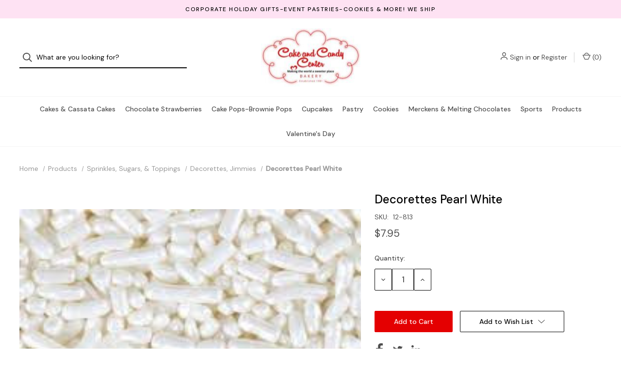

--- FILE ---
content_type: text/html; charset=UTF-8
request_url: https://cakeandcandycenter.com/products/sprinkles-sugars-toppings/decorettes-jimmies/decorettes-pearl-white/
body_size: 12848
content:




<!DOCTYPE html>
<html class="no-js" lang="en">
    <head>
        <title>Decorettes Pearl White - Cake and Candy Center, Inc.</title>
        <link rel="dns-prefetch preconnect" href="https://cdn11.bigcommerce.com/s-yrtuj" crossorigin><link rel="dns-prefetch preconnect" href="https://fonts.googleapis.com/" crossorigin><link rel="dns-prefetch preconnect" href="https://fonts.gstatic.com/" crossorigin>
        <meta property="product:price:amount" content="7.95" /><meta property="product:price:currency" content="USD" /><meta property="og:url" content="https://cakeandcandycenter.com/products/sprinkles-sugars-toppings/decorettes-jimmies/decorettes-pearl-white/" /><meta property="og:site_name" content="Cake and Candy Center, Inc." /><meta name="keywords" content="Cake and Candy Center,"><link rel='canonical' href='https://cakeandcandycenter.com/products/sprinkles-sugars-toppings/decorettes-jimmies/decorettes-pearl-white/' /><meta name='platform' content='bigcommerce.stencil' /><meta property="og:type" content="product" />
<meta property="og:title" content="Decorettes Pearl White" />
<meta property="og:description" content="Custom Pastries, Cakes, Cookies, Chocolates, Cupcakes, Wedding Cakes, Merckens Chocolates" />
<meta property="og:image" content="https://cdn11.bigcommerce.com/s-yrtuj/products/2636/images/3061/pearl_decorettes__32669.1469407168.500.500.jpg?c=2" />
<meta property="pinterest:richpins" content="enabled" />
        
         

        <link href="https://cdn11.bigcommerce.com/s-yrtuj/product_images/CCCfavicon.png?t=1467924552" rel="shortcut icon">
        <meta name="viewport" content="width=device-width, initial-scale=1, maximum-scale=1">

        <script>
            document.documentElement.className = document.documentElement.className.replace('no-js', 'js');
        </script>

        <script>
    function browserSupportsAllFeatures() {
        return window.Promise
            && window.fetch
            && window.URL
            && window.URLSearchParams
            && window.WeakMap
            // object-fit support
            && ('objectFit' in document.documentElement.style);
    }

    function loadScript(src) {
        var js = document.createElement('script');
        js.src = src;
        js.onerror = function () {
            console.error('Failed to load polyfill script ' + src);
        };
        document.head.appendChild(js);
    }

    if (!browserSupportsAllFeatures()) {
        loadScript('https://cdn11.bigcommerce.com/s-yrtuj/stencil/49673c90-4f00-013a-d047-5237113e06ad/e/b051b250-4f00-013a-439a-567c889b1ced/dist/theme-bundle.polyfills.js');
    }
</script>

        <script>
            window.lazySizesConfig = window.lazySizesConfig || {};
            window.lazySizesConfig.loadMode = 1;
        </script>
        <script async src="https://cdn11.bigcommerce.com/s-yrtuj/stencil/49673c90-4f00-013a-d047-5237113e06ad/e/b051b250-4f00-013a-439a-567c889b1ced/dist/theme-bundle.head_async.js"></script>

        <link href="https://fonts.googleapis.com/css?family=DM+Sans:400,500%7CSpectral:500,300&display=swap" rel="stylesheet">
        <link data-stencil-stylesheet href="https://cdn11.bigcommerce.com/s-yrtuj/stencil/49673c90-4f00-013a-d047-5237113e06ad/e/b051b250-4f00-013a-439a-567c889b1ced/css/theme-5925a120-7abb-013c-4654-2a79ace211d4.css" rel="stylesheet">

        <!-- Start Tracking Code for analytics_facebook -->

<script>
!function(f,b,e,v,n,t,s){if(f.fbq)return;n=f.fbq=function(){n.callMethod?n.callMethod.apply(n,arguments):n.queue.push(arguments)};if(!f._fbq)f._fbq=n;n.push=n;n.loaded=!0;n.version='2.0';n.queue=[];t=b.createElement(e);t.async=!0;t.src=v;s=b.getElementsByTagName(e)[0];s.parentNode.insertBefore(t,s)}(window,document,'script','https://connect.facebook.net/en_US/fbevents.js');

fbq('set', 'autoConfig', 'false', '849333439875797');
fbq('dataProcessingOptions', ['LDU'], 0, 0);
fbq('init', '849333439875797', {"external_id":"cd52ea6e-dbc4-478b-a352-6e01ae8a9996"});
fbq('set', 'agent', 'bigcommerce', '849333439875797');

function trackEvents() {
    var pathName = window.location.pathname;

    fbq('track', 'PageView', {}, "");

    // Search events start -- only fire if the shopper lands on the /search.php page
    if (pathName.indexOf('/search.php') === 0 && getUrlParameter('search_query')) {
        fbq('track', 'Search', {
            content_type: 'product_group',
            content_ids: [],
            search_string: getUrlParameter('search_query')
        });
    }
    // Search events end

    // Wishlist events start -- only fire if the shopper attempts to add an item to their wishlist
    if (pathName.indexOf('/wishlist.php') === 0 && getUrlParameter('added_product_id')) {
        fbq('track', 'AddToWishlist', {
            content_type: 'product_group',
            content_ids: []
        });
    }
    // Wishlist events end

    // Lead events start -- only fire if the shopper subscribes to newsletter
    if (pathName.indexOf('/subscribe.php') === 0 && getUrlParameter('result') === 'success') {
        fbq('track', 'Lead', {});
    }
    // Lead events end

    // Registration events start -- only fire if the shopper registers an account
    if (pathName.indexOf('/login.php') === 0 && getUrlParameter('action') === 'account_created') {
        fbq('track', 'CompleteRegistration', {}, "");
    }
    // Registration events end

    

    function getUrlParameter(name) {
        var cleanName = name.replace(/[\[]/, '\[').replace(/[\]]/, '\]');
        var regex = new RegExp('[\?&]' + cleanName + '=([^&#]*)');
        var results = regex.exec(window.location.search);
        return results === null ? '' : decodeURIComponent(results[1].replace(/\+/g, ' '));
    }
}

if (window.addEventListener) {
    window.addEventListener("load", trackEvents, false)
}
</script>
<noscript><img height="1" width="1" style="display:none" alt="null" src="https://www.facebook.com/tr?id=849333439875797&ev=PageView&noscript=1&a=plbigcommerce1.2&eid="/></noscript>

<!-- End Tracking Code for analytics_facebook -->


<script type="text/javascript" src="https://checkout-sdk.bigcommerce.com/v1/loader.js" defer ></script>
<script src="https://www.google.com/recaptcha/api.js" async defer></script>
<script type="text/javascript">
var BCData = {"product_attributes":{"sku":"12-813","upc":null,"mpn":null,"gtin":null,"weight":null,"base":true,"image":null,"price":{"without_tax":{"formatted":"$7.95","value":7.95,"currency":"USD"},"tax_label":"Tax"},"stock":null,"instock":true,"stock_message":null,"purchasable":true,"purchasing_message":null,"call_for_price_message":null}};
</script>

<script nonce="">
(function () {
    var xmlHttp = new XMLHttpRequest();

    xmlHttp.open('POST', 'https://bes.gcp.data.bigcommerce.com/nobot');
    xmlHttp.setRequestHeader('Content-Type', 'application/json');
    xmlHttp.send('{"store_id":"918220","timezone_offset":"-4.0","timestamp":"2026-01-22T08:34:46.38965300Z","visit_id":"122dc74b-80aa-4f22-a451-aa0856bea849","channel_id":1}');
})();
</script>

        
            <!-- partial pulled in to the base layout -->

        <script>
            var theme_settings = {
                show_fast_cart: true,
                linksPerCol: 10,
            };
        </script>
    </head>
    <body>
        <svg data-src="https://cdn11.bigcommerce.com/s-yrtuj/stencil/49673c90-4f00-013a-d047-5237113e06ad/e/b051b250-4f00-013a-439a-567c889b1ced/img/icon-sprite.svg" class="icons-svg-sprite"></svg>

        <header class="header" role="banner">
    <a href="#" class="mobileMenu-toggle" data-mobile-menu-toggle="menu">
        <span class="mobileMenu-toggleIcon">Toggle Menu</span>
    </a>

        <div class="promo-bar">
            <div class="container center"><span>CORPORATE HOLIDAY GIFTS-EVENT PASTRIES-COOKIES &amp; MORE!   WE SHIP</span></div>
        </div>

    <div class="header-logo--wrap">
        <div class="header-logo ">
            <div class="quickSearchWrap" id="quickSearch" aria-hidden="true" tabindex="-1" data-prevent-quick-search-close>
                    <div>
    <!-- snippet location forms_search -->
    <form class="form" onsubmit="return false" data-url="/search.php" data-quick-search-form>
        <fieldset class="form-fieldset">
            <div class="form-field">
                <label class="is-srOnly" for=>Search</label>
                <input class="form-input"
                    data-search-quick
                    name=
                    id=
                    data-error-message="Search field cannot be empty."
                    placeholder="What are you looking for?"
                    autocomplete="off"
                >
                <button type="submit" class="form-button" aria-label="Search">
                    <i class="icon" aria-hidden="true">
                        <svg><use xlink:href="#icon-search" /></svg>
                    </i>
                </button>
            </div>
        </fieldset>
    </form>
    <section class="quickSearchResults" data-bind="html: results"></section>
</div>
            </div>
            
            <div class="logo-and-toggle center">
                    <div class="logo-wrap"><a href="https://cakeandcandycenter.com/" class="header-logo__link">
        <div class="header-logo-image-container">
            <img class="header-logo-image" src="https://cdn11.bigcommerce.com/s-yrtuj/images/stencil/original/logo_1702344367__71171.original.jpg" alt="Cake and Candy Center, Inc." title="Cake and Candy Center, Inc.">
        </div>
</a>
</div>
            </div>

            <div class="navUser-wrap">
                <nav class="navUser">
    <ul class="navUser-section navUser-section--alt">
        <li class="navUser-item navUser-item--account">
            <i class="icon" aria-hidden="true">
                <svg><use xlink:href="#icon-user" /></svg>
            </i>
                <a class="navUser-action"
                   href="/login.php"
                   aria-label="Sign in"
                >
                    Sign in
                </a>
                    <span>or</span> <a class="navUser-action" href="/login.php?action=create_account" aria-label="Register">Register</a>
        </li>
                
            <li class="navUser-item navUser-item--mobile-search">
                <i class="icon" aria-hidden="true">
                    <svg><use xlink:href="#icon-search" /></svg>
                </i>
            </li>
        
        <li class="navUser-item navUser-item--cart">
            <a
                class="navUser-action"
                data-cart-preview
                data-dropdown="cart-preview-dropdown"
                data-options="align:right"
                href="/cart.php"
                aria-label="Cart with 0 items"
            >
                <i class="icon" aria-hidden="true">
                    <svg><use xlink:href="#icon-cart" /></svg>
                </i>
                (<span class=" cart-quantity"></span>)
            </a>

            <div class="dropdown-menu" id="cart-preview-dropdown" data-dropdown-content aria-hidden="true"></div>
        </li>
    </ul>
</nav>
            </div>
        </div>
    </div>

    <div class="navPages-container" id="menu" data-menu>
        <span class="mobile-closeNav">
    <i class="icon" aria-hidden="true">
        <svg><use xlink:href="#icon-close-large" /></svg>
    </i>
    close
</span>
<nav class="navPages">
    <ul class="navPages-list navPages-list--user d6ce8c34f717647ffb908ce639001f19">
            <li class="navPages-item navUser-item--account">
                <i class="icon" aria-hidden="true">
                    <svg><use xlink:href="#icon-user" /></svg>
                </i>
                <a class="navPages-action" href="/login.php">Sign in</a>
                    or
                    <a class="navPages-action"
                       href="/login.php?action=create_account"
                       aria-label="Register"
                    >
                        Register
                    </a>
            </li>
    </ul>
    <ul class="navPages-list navPages-mega navPages-mainNav">
            <li class="navPages-item">
                <a class="navPages-action"
   href="https://cakeandcandycenter.com/cakes-cassata-cakes/"
   aria-label="Cakes &amp; Cassata Cakes"
>
    Cakes &amp; Cassata Cakes
</a>
            </li>
            <li class="navPages-item">
                <a class="navPages-action"
   href="https://cakeandcandycenter.com/chocolate-strawberries/"
   aria-label="Chocolate Strawberries"
>
    Chocolate Strawberries
</a>
            </li>
            <li class="navPages-item">
                <span class="navPages-action has-subMenu"
   data-collapsible="navPages-711"
   aria-label="Cake Pops-Brownie Pops"
>
    Cake Pops-Brownie Pops
    <i class="icon navPages-action-moreIcon navPages-action-closed" aria-hidden="true"><svg><use xlink:href="#icon-plus" /></svg></i>
    <i class="icon navPages-action-moreIcon navPages-action-open" aria-hidden="true"><svg><use xlink:href="#icon-minus" /></svg></i>
</span>
<div class="column-menu navPage-subMenu" id="navPages-711" aria-hidden="true" tabindex="-1">
    <ul class="navPage-subMenu-list">
        <li class="navPage-subMenu-item mobile-shopAll">
            <i class="icon navPages-action-moreIcon" aria-hidden="true"><svg><use xlink:href="#icon-chevron-right" /></svg></i>
            <a class="navPage-subMenu-action navPages-action"
               href="https://cakeandcandycenter.com/cake-pops-brownie-pops/"
               aria-label="Shop All Cake Pops-Brownie Pops"
            >
                Shop All Cake Pops-Brownie Pops
            </a>
        </li>
            <li class="navPage-subMenu-item">
                <i class="icon navPages-action-moreIcon" aria-hidden="true"><svg><use xlink:href="#icon-chevron-right" /></svg></i>
                <a class="navPage-subMenu-action navPages-action"
                    href="https://cakeandcandycenter.com/cake-pops-brownie-pops/brownie-pops/"
                    aria-label="Brownie Pops"
                >
                    Brownie Pops
                </a>
                
            </li>
            <li class="navPage-subMenu-item">
                <i class="icon navPages-action-moreIcon" aria-hidden="true"><svg><use xlink:href="#icon-chevron-right" /></svg></i>
                <a class="navPage-subMenu-action navPages-action"
                    href="https://cakeandcandycenter.com/cake-pops-brownie-pops/cake-pops/"
                    aria-label="Cake Pops"
                >
                    Cake Pops
                </a>
                
            </li>
    </ul>
</div>
            </li>
            <li class="navPages-item">
                <span class="navPages-action has-subMenu"
   data-collapsible="navPages-666"
   aria-label="Cupcakes "
>
    Cupcakes 
    <i class="icon navPages-action-moreIcon navPages-action-closed" aria-hidden="true"><svg><use xlink:href="#icon-plus" /></svg></i>
    <i class="icon navPages-action-moreIcon navPages-action-open" aria-hidden="true"><svg><use xlink:href="#icon-minus" /></svg></i>
</span>
<div class="column-menu navPage-subMenu" id="navPages-666" aria-hidden="true" tabindex="-1">
    <ul class="navPage-subMenu-list">
        <li class="navPage-subMenu-item mobile-shopAll">
            <i class="icon navPages-action-moreIcon" aria-hidden="true"><svg><use xlink:href="#icon-chevron-right" /></svg></i>
            <a class="navPage-subMenu-action navPages-action"
               href="https://cakeandcandycenter.com/cupcakes/"
               aria-label="Shop All Cupcakes "
            >
                Shop All Cupcakes 
            </a>
        </li>
            <li class="navPage-subMenu-item">
                <i class="icon navPages-action-moreIcon" aria-hidden="true"><svg><use xlink:href="#icon-chevron-right" /></svg></i>
                <a class="navPage-subMenu-action navPages-action"
                    href="https://cakeandcandycenter.com/cupcakes/cupcakes/"
                    aria-label="Cupcakes"
                >
                    Cupcakes
                </a>
                
            </li>
            <li class="navPage-subMenu-item">
                <i class="icon navPages-action-moreIcon" aria-hidden="true"><svg><use xlink:href="#icon-chevron-right" /></svg></i>
                <a class="navPage-subMenu-action navPages-action"
                    href="https://cakeandcandycenter.com/kids-cupcakes-party-ideas/"
                    aria-label="Kids Cupcakes &amp; Party Ideas"
                >
                    Kids Cupcakes &amp; Party Ideas
                </a>
                
            </li>
    </ul>
</div>
            </li>
            <li class="navPages-item">
                <a class="navPages-action"
   href="https://cakeandcandycenter.com/pastry/"
   aria-label="Pastry"
>
    Pastry
</a>
            </li>
            <li class="navPages-item">
                <a class="navPages-action"
   href="https://cakeandcandycenter.com/cookies/-1/"
   aria-label="Cookies"
>
    Cookies
</a>
            </li>
            <li class="navPages-item">
                <a class="navPages-action"
   href="https://cakeandcandycenter.com/merckens-melting-chocolates/"
   aria-label="Merckens &amp; Melting Chocolates"
>
    Merckens &amp; Melting Chocolates
</a>
            </li>
            <li class="navPages-item">
                <a class="navPages-action"
   href="https://cakeandcandycenter.com/sports/"
   aria-label="Sports"
>
    Sports
</a>
            </li>
            <li class="navPages-item">
                <span class="navPages-action has-subMenu activePage"
   data-collapsible="navPages-491"
   aria-label="Products"
>
    Products
    <i class="icon navPages-action-moreIcon navPages-action-closed" aria-hidden="true"><svg><use xlink:href="#icon-plus" /></svg></i>
    <i class="icon navPages-action-moreIcon navPages-action-open" aria-hidden="true"><svg><use xlink:href="#icon-minus" /></svg></i>
</span>
<div class="column-menu navPage-subMenu" id="navPages-491" aria-hidden="true" tabindex="-1">
    <ul class="navPage-subMenu-list">
        <li class="navPage-subMenu-item mobile-shopAll">
            <i class="icon navPages-action-moreIcon" aria-hidden="true"><svg><use xlink:href="#icon-chevron-right" /></svg></i>
            <a class="navPage-subMenu-action navPages-action"
               href="https://cakeandcandycenter.com/products/"
               aria-label="Shop All Products"
            >
                Shop All Products
            </a>
        </li>
            <li class="navPage-subMenu-item">
                <i class="icon navPages-action-moreIcon" aria-hidden="true"><svg><use xlink:href="#icon-chevron-right" /></svg></i>
                <a class="navPage-subMenu-action navPages-action"
                    href="https://cakeandcandycenter.com/products/baking-cake-decorating-supplies/standard-baking-cups-/"
                    aria-label="Standard &amp; Misc. Baking Cups"
                >
                    Standard &amp; Misc. Baking Cups
                </a>
                
            </li>
            <li class="navPage-subMenu-item">
                <i class="icon navPages-action-moreIcon" aria-hidden="true"><svg><use xlink:href="#icon-chevron-right" /></svg></i>
                <a class="navPage-subMenu-action navPages-action"
                    href="https://cakeandcandycenter.com/products/candy-making-food-ingredients/"
                    aria-label="Candy Making Food Ingredients"
                >
                    Candy Making Food Ingredients
                </a>
                
            </li>
            <li class="navPage-subMenu-item has-children">
                <i class="icon navPages-action-moreIcon" aria-hidden="true"><svg><use xlink:href="#icon-chevron-right" /></svg></i>
                <a class="navPage-subMenu-action navPages-action"
                    href="https://cakeandcandycenter.com/products/candy-making-supplies/candy-molds/"
                    aria-label="Candy Molds"
                >
                    Candy Molds
                </a>
                    <i class="icon navPages-action-moreIcon navPages-action-closed" aria-hidden="true"><svg><use xlink:href="#icon-plus" /></svg></i>
                    <i class="icon navPages-action-moreIcon navPages-action-open" aria-hidden="true"><svg><use xlink:href="#icon-minus" /></svg></i>
                
            </li>
                <li class="navPage-childList-item mobile-shopAll">
                    <a class="navPage-childList-action navPages-action"
                       href="https://cakeandcandycenter.com/products/candy-making-supplies/candy-molds/"
                       aria-label="Shop All Candy Molds"
                    >
                        Shop All Candy Molds
                    </a>
                </li>
                    <li class="navPage-childList-item">
                        <a class="navPage-childList-action navPages-action"
                            href="https://cakeandcandycenter.com/products/candy-making-supplies/candy-molds/christmas-candy-molds/"
                            aria-label="Christmas Candy Molds"
                        >
                            Christmas Candy Molds
                        </a>
                    </li>
                    <li class="navPage-childList-item">
                        <a class="navPage-childList-action navPages-action"
                            href="https://cakeandcandycenter.com/products/candy-making-supplies/candy-molds/hot-chocolate-bomb-molds/"
                            aria-label="Hot Chocolate Bomb Molds"
                        >
                            Hot Chocolate Bomb Molds
                        </a>
                    </li>
                    <li class="navPage-childList-item">
                        <a class="navPage-childList-action navPages-action"
                            href="https://cakeandcandycenter.com/products/candy-making-supplies/candy-molds/everyday-candy-molds/"
                            aria-label="Everyday Candy Molds"
                        >
                            Everyday Candy Molds
                        </a>
                    </li>
                    <li class="navPage-childList-item">
                        <a class="navPage-childList-action navPages-action"
                            href="https://cakeandcandycenter.com/products/candy-making-supplies/candy-molds/valentines-day-candy-molds/"
                            aria-label="Valentine&#x27;s Day Candy Molds"
                        >
                            Valentine&#x27;s Day Candy Molds
                        </a>
                    </li>
            <li class="navPage-subMenu-item">
                <i class="icon navPages-action-moreIcon" aria-hidden="true"><svg><use xlink:href="#icon-chevron-right" /></svg></i>
                <a class="navPage-subMenu-action navPages-action"
                    href="https://cakeandcandycenter.com/products/candy-making-supplies/"
                    aria-label="Candy Making Supplies"
                >
                    Candy Making Supplies
                </a>
                
            </li>
            <li class="navPage-subMenu-item">
                <i class="icon navPages-action-moreIcon" aria-hidden="true"><svg><use xlink:href="#icon-chevron-right" /></svg></i>
                <a class="navPage-subMenu-action navPages-action"
                    href="https://cakeandcandycenter.com/products/flavorings/"
                    aria-label="Flavorings"
                >
                    Flavorings
                </a>
                
            </li>
            <li class="navPage-subMenu-item">
                <i class="icon navPages-action-moreIcon" aria-hidden="true"><svg><use xlink:href="#icon-chevron-right" /></svg></i>
                <a class="navPage-subMenu-action navPages-action"
                    href="https://cakeandcandycenter.com/products/misc-food-baking-ingredients/"
                    aria-label="Misc. Food &amp; Baking Ingredients"
                >
                    Misc. Food &amp; Baking Ingredients
                </a>
                
            </li>
            <li class="navPage-subMenu-item has-children">
                <i class="icon navPages-action-moreIcon" aria-hidden="true"><svg><use xlink:href="#icon-chevron-right" /></svg></i>
                <a class="navPage-subMenu-action navPages-action"
                    href="https://cakeandcandycenter.com/products/packaging-supplies/"
                    aria-label="Packaging Supplies"
                >
                    Packaging Supplies
                </a>
                    <i class="icon navPages-action-moreIcon navPages-action-closed" aria-hidden="true"><svg><use xlink:href="#icon-plus" /></svg></i>
                    <i class="icon navPages-action-moreIcon navPages-action-open" aria-hidden="true"><svg><use xlink:href="#icon-minus" /></svg></i>
                
            </li>
                <li class="navPage-childList-item mobile-shopAll">
                    <a class="navPage-childList-action navPages-action"
                       href="https://cakeandcandycenter.com/products/packaging-supplies/"
                       aria-label="Shop All Packaging Supplies"
                    >
                        Shop All Packaging Supplies
                    </a>
                </li>
                    <li class="navPage-childList-item">
                        <a class="navPage-childList-action navPages-action"
                            href="https://cakeandcandycenter.com/products/packaging-supplies/candy-boxes/everyday-candy-boxes/"
                            aria-label="Everyday Candy Boxes"
                        >
                            Everyday Candy Boxes
                        </a>
                    </li>
                    <li class="navPage-childList-item">
                        <a class="navPage-childList-action navPages-action"
                            href="https://cakeandcandycenter.com/products/packaging-supplies/christmas-boxes/"
                            aria-label="Christmas Boxes"
                        >
                            Christmas Boxes
                        </a>
                    </li>
                    <li class="navPage-childList-item">
                        <a class="navPage-childList-action navPages-action"
                            href="https://cakeandcandycenter.com/products/packaging-supplies/clear-cello-bags-twisties-bows/"
                            aria-label="Clear Cello Bags-Twisties-Bows"
                        >
                            Clear Cello Bags-Twisties-Bows
                        </a>
                    </li>
            <li class="navPage-subMenu-item has-children">
                <i class="icon navPages-action-moreIcon" aria-hidden="true"><svg><use xlink:href="#icon-chevron-right" /></svg></i>
                <a class="navPage-subMenu-action navPages-action activePage"
                    href="https://cakeandcandycenter.com/products/sprinkles-sugars-toppings/"
                    aria-label="Sprinkles, Sugars, &amp; Toppings"
                >
                    Sprinkles, Sugars, &amp; Toppings
                </a>
                    <i class="icon navPages-action-moreIcon navPages-action-closed" aria-hidden="true"><svg><use xlink:href="#icon-plus" /></svg></i>
                    <i class="icon navPages-action-moreIcon navPages-action-open" aria-hidden="true"><svg><use xlink:href="#icon-minus" /></svg></i>
                
            </li>
                <li class="navPage-childList-item mobile-shopAll">
                    <a class="navPage-childList-action navPages-action"
                       href="https://cakeandcandycenter.com/products/sprinkles-sugars-toppings/"
                       aria-label="Shop All Sprinkles, Sugars, &amp; Toppings"
                    >
                        Shop All Sprinkles, Sugars, &amp; Toppings
                    </a>
                </li>
                    <li class="navPage-childList-item">
                        <a class="navPage-childList-action navPages-action"
                            href="https://cakeandcandycenter.com/products/sprinkles-sugars-toppings/colored-sugars/"
                            aria-label="Colored Sugars"
                        >
                            Colored Sugars
                        </a>
                    </li>
                    <li class="navPage-childList-item">
                        <a class="navPage-childList-action navPages-action activePage"
                            href="https://cakeandcandycenter.com/products/sprinkles-sugars-toppings/decorettes-jimmies/"
                            aria-label="Decorettes, Jimmies"
                        >
                            Decorettes, Jimmies
                        </a>
                    </li>
                    <li class="navPage-childList-item">
                        <a class="navPage-childList-action navPages-action"
                            href="https://cakeandcandycenter.com/products/sprinkles-sugars-toppings/edible-glitter-disco-dust/"
                            aria-label="Edible Glitter &amp; Disco Dust"
                        >
                            Edible Glitter &amp; Disco Dust
                        </a>
                    </li>
                    <li class="navPage-childList-item">
                        <a class="navPage-childList-action navPages-action"
                            href="https://cakeandcandycenter.com/products/sprinkles-sugars-toppings/non-pariels/"
                            aria-label="Non-Pariels"
                        >
                            Non-Pariels
                        </a>
                    </li>
                    <li class="navPage-childList-item">
                        <a class="navPage-childList-action navPages-action"
                            href="https://cakeandcandycenter.com/products/sprinkles-sugars-toppings/confetti-quins-sprinkles-all-other-toppings/"
                            aria-label="Confetti Quins, Sprinkles &amp; All other Toppings"
                        >
                            Confetti Quins, Sprinkles &amp; All other Toppings
                        </a>
                    </li>
    </ul>
</div>
            </li>
            <li class="navPages-item">
                <a class="navPages-action"
   href="https://cakeandcandycenter.com/valentines-day/"
   aria-label="Valentine&#x27;s Day "
>
    Valentine&#x27;s Day 
</a>
            </li>
    </ul>
    <ul class="navPages-list navPages-list--user">
    </ul>
</nav>
    </div>
</header>

<div class="container">
    <div data-content-region="header_bottom--global"></div>
    <div data-content-region="header_bottom"></div>
</div>
        <div class="body" id='main-content' data-currency-code="USD">
     
        <div class="container">
        <ul class="breadcrumbs">
            <li class="breadcrumb ">
                    <a href="https://cakeandcandycenter.com/" class="breadcrumb-label"><span>Home</span></a>
            </li>
            <li class="breadcrumb ">
                    <a href="https://cakeandcandycenter.com/products/" class="breadcrumb-label"><span>Products</span></a>
            </li>
            <li class="breadcrumb ">
                    <a href="https://cakeandcandycenter.com/products/sprinkles-sugars-toppings/" class="breadcrumb-label"><span>Sprinkles, Sugars, &amp; Toppings</span></a>
            </li>
            <li class="breadcrumb ">
                    <a href="https://cakeandcandycenter.com/products/sprinkles-sugars-toppings/decorettes-jimmies/" class="breadcrumb-label"><span>Decorettes, Jimmies</span></a>
            </li>
            <li class="breadcrumb is-active">
                    <span class="breadcrumb-label product-name">Decorettes Pearl White</span>
            </li>
</ul>

    </div>

    <div>
        <div class="container">
            
<div class="productView" >
  
    <section class="productView-images" data-image-gallery>
        <figure class="productView-image"
                data-image-gallery-main
                data-zoom-image="https://cdn11.bigcommerce.com/s-yrtuj/images/stencil/1280x1280/products/2636/3061/pearl_decorettes__32669.1469407168.jpg?c=2"
                >
            <div class="productView-img-container">
                    <a href="https://cdn11.bigcommerce.com/s-yrtuj/images/stencil/1280x1280/products/2636/3061/pearl_decorettes__32669.1469407168.jpg?c=2"
                        target="_blank">
                <img src="https://cdn11.bigcommerce.com/s-yrtuj/images/stencil/760x760/products/2636/3061/pearl_decorettes__32669.1469407168.jpg?c=2" alt="Decorettes Pearl White" title="Decorettes Pearl White" data-sizes="auto"
    srcset="https://cdn11.bigcommerce.com/s-yrtuj/images/stencil/80w/products/2636/3061/pearl_decorettes__32669.1469407168.jpg?c=2"
data-srcset="https://cdn11.bigcommerce.com/s-yrtuj/images/stencil/80w/products/2636/3061/pearl_decorettes__32669.1469407168.jpg?c=2 80w, https://cdn11.bigcommerce.com/s-yrtuj/images/stencil/160w/products/2636/3061/pearl_decorettes__32669.1469407168.jpg?c=2 160w, https://cdn11.bigcommerce.com/s-yrtuj/images/stencil/320w/products/2636/3061/pearl_decorettes__32669.1469407168.jpg?c=2 320w, https://cdn11.bigcommerce.com/s-yrtuj/images/stencil/640w/products/2636/3061/pearl_decorettes__32669.1469407168.jpg?c=2 640w, https://cdn11.bigcommerce.com/s-yrtuj/images/stencil/960w/products/2636/3061/pearl_decorettes__32669.1469407168.jpg?c=2 960w, https://cdn11.bigcommerce.com/s-yrtuj/images/stencil/1280w/products/2636/3061/pearl_decorettes__32669.1469407168.jpg?c=2 1280w, https://cdn11.bigcommerce.com/s-yrtuj/images/stencil/1920w/products/2636/3061/pearl_decorettes__32669.1469407168.jpg?c=2 1920w, https://cdn11.bigcommerce.com/s-yrtuj/images/stencil/2560w/products/2636/3061/pearl_decorettes__32669.1469407168.jpg?c=2 2560w"

class="lazyload productView-image--default"

data-main-image />
                    </a>
            </div>
        </figure>
        <ul class="productView-thumbnails">
                <li class="productView-thumbnail js-product-thumb-slide">
                    <a
                        class="productView-thumbnail-link"
                        href="https://cdn11.bigcommerce.com/s-yrtuj/images/stencil/1280x1280/products/2636/3061/pearl_decorettes__32669.1469407168.jpg?c=2"
                        data-image-gallery-item
                        data-image-gallery-new-image-url="https://cdn11.bigcommerce.com/s-yrtuj/images/stencil/760x760/products/2636/3061/pearl_decorettes__32669.1469407168.jpg?c=2"
                        data-image-gallery-new-image-srcset="https://cdn11.bigcommerce.com/s-yrtuj/images/stencil/80w/products/2636/3061/pearl_decorettes__32669.1469407168.jpg?c=2 80w, https://cdn11.bigcommerce.com/s-yrtuj/images/stencil/160w/products/2636/3061/pearl_decorettes__32669.1469407168.jpg?c=2 160w, https://cdn11.bigcommerce.com/s-yrtuj/images/stencil/320w/products/2636/3061/pearl_decorettes__32669.1469407168.jpg?c=2 320w, https://cdn11.bigcommerce.com/s-yrtuj/images/stencil/640w/products/2636/3061/pearl_decorettes__32669.1469407168.jpg?c=2 640w, https://cdn11.bigcommerce.com/s-yrtuj/images/stencil/960w/products/2636/3061/pearl_decorettes__32669.1469407168.jpg?c=2 960w, https://cdn11.bigcommerce.com/s-yrtuj/images/stencil/1280w/products/2636/3061/pearl_decorettes__32669.1469407168.jpg?c=2 1280w, https://cdn11.bigcommerce.com/s-yrtuj/images/stencil/1920w/products/2636/3061/pearl_decorettes__32669.1469407168.jpg?c=2 1920w, https://cdn11.bigcommerce.com/s-yrtuj/images/stencil/2560w/products/2636/3061/pearl_decorettes__32669.1469407168.jpg?c=2 2560w"
                        data-image-gallery-zoom-image-url="https://cdn11.bigcommerce.com/s-yrtuj/images/stencil/1280x1280/products/2636/3061/pearl_decorettes__32669.1469407168.jpg?c=2"
                    >
                        <img class="lazyload" data-sizes="auto" src="https://cdn11.bigcommerce.com/s-yrtuj/stencil/49673c90-4f00-013a-d047-5237113e06ad/e/b051b250-4f00-013a-439a-567c889b1ced/img/loading.svg" data-src="https://cdn11.bigcommerce.com/s-yrtuj/images/stencil/50x50/products/2636/3061/pearl_decorettes__32669.1469407168.jpg?c=2" alt="Decorettes Pearl White" title="Decorettes Pearl White">
                    </a>
                </li>
        </ul>
    </section>

    <section class="productView-details">
        <div class="productView-product">

            <h1 class="productView-title main-heading product-name">Decorettes Pearl White</h1>
                <div class="productSKU">
                    <dt class="productView-info-name sku-label">SKU:</dt>
                    <dd class="productView-info-value" data-product-sku>12-813</dd>
                </div>
            
            <div class="productView-price">
                    
        <div class="price-section price-section--withoutTax ">
            <span class="price-section price-section--withoutTax non-sale-price--withoutTax" style="display: none;">
                <span data-product-non-sale-price-without-tax class="price price--non-sale">
                    
                </span>
            </span>
            <span data-product-price-without-tax class="price price--withoutTax">$7.95</span>
        </div>
         <div class="price-section price-section--saving price" style="display: none;">
                <span class="price">(You save</span>
                <span data-product-price-saved class="price price--saving">
                    
                </span>
                <span class="price">)</span>
         </div>
            </div>

                
            <div data-content-region="product_below_price"><div data-layout-id="f0b8b039-6485-4e18-81f5-f61b5c5b129a">       <div data-widget-id="a465d41a-2401-442d-8055-8c0eaf9cc53f" data-placement-id="0decc803-5534-45a5-a66c-4f06d19469d3" data-placement-status="ACTIVE"><style media="screen">
  #banner-region- {
    display: block;
    width: 100%;
    max-width: 545px;
  }
</style>

<div id="banner-region-">
  <div data-pp-message="" data-pp-style-logo-position="left" data-pp-style-logo-type="inline" data-pp-style-text-color="black" data-pp-style-text-size="12" id="paypal-commerce-proddetails-messaging-banner">
  </div>
  <script defer="" nonce="">
    (function () {
      // Price container with data-product-price-with-tax has bigger priority for product amount calculations
      const priceContainer = document.querySelector('[data-product-price-with-tax]')?.innerText
        ? document.querySelector('[data-product-price-with-tax]')
        : document.querySelector('[data-product-price-without-tax]');

      if (priceContainer) {
        renderMessageIfPossible();

        const config = {
          childList: true,    // Observe direct child elements
          subtree: true,      // Observe all descendants
          attributes: false,  // Do not observe attribute changes
        };

        const observer = new MutationObserver((mutationsList) => {
          if (mutationsList.length > 0) {
            renderMessageIfPossible();
          }
        });

        observer.observe(priceContainer, config);
      }

      function renderMessageIfPossible() {
        const amount = getPriceAmount(priceContainer.innerText)[0];

        if (amount) {
          renderMessage({ amount });
        }
      }

      function getPriceAmount(text) {
        /*
         INFO:
         - extracts a string from a pattern: [number][separator][number][separator]...
           [separator] - any symbol but a digit, including whitespaces
         */
        const pattern = /\d+(?:[^\d]\d+)+(?!\d)/g;
        const matches = text.match(pattern);
        const results = [];

        // if there are no matches
        if (!matches?.length) {
          const amount = text.replace(/[^\d]/g, '');

          if (!amount) return results;

          results.push(amount);

          return results;
        }

        matches.forEach(str => {
          const sepIndexes = [];

          for (let i = 0; i < str.length; i++) {
            // find separator index and push to array
            if (!/\d/.test(str[i])) {
              sepIndexes.push(i);
            }
          }
          if (sepIndexes.length === 0) return;
          // assume the last separator is the decimal
          const decIndex = sepIndexes[sepIndexes.length - 1];

          // cut the substr to the separator with replacing non-digit chars
          const intSubstr = str.slice(0, decIndex).replace(/[^\d]/g, '');
          // cut the substr after the separator with replacing non-digit chars
          const decSubstr = str.slice(decIndex + 1).replace(/[^\d]/g, '');

          if (!intSubstr) return;

          const amount = decSubstr ? `${intSubstr}.${decSubstr}` : intSubstr;
          // to get floating point number
          const number = parseFloat(amount);

          if (!isNaN(number)) {
            results.push(String(number));
          }
        });

        return results;
      }

      function loadScript(src, attributes) {
        return new Promise((resolve, reject) => {
          const scriptTag = document.createElement('script');

          if (attributes) {
            Object.keys(attributes)
                    .forEach(key => {
                      scriptTag.setAttribute(key, attributes[key]);
                    });
          }

          scriptTag.type = 'text/javascript';
          scriptTag.src = src;

          scriptTag.onload = () => resolve();
          scriptTag.onerror = event => {
            reject(event);
          };

          document.head.appendChild(scriptTag);
        });
      }

      function renderMessage(objectParams) {
        const paypalSdkScriptConfig = getPayPalSdkScriptConfig();

        const options = transformConfig(paypalSdkScriptConfig.options);
        const attributes = transformConfig(paypalSdkScriptConfig.attributes);

        const messageProps = { placement: 'product', ...objectParams };

        const renderPayPalMessagesComponent = (paypal) => {
          paypal.Messages(messageProps).render('#paypal-commerce-proddetails-messaging-banner');
        };

        if (options['client-id'] && options['merchant-id']) {
          if (!window.paypalMessages) {
            const paypalSdkUrl = 'https://www.paypal.com/sdk/js';
            const scriptQuery = new URLSearchParams(options).toString();
            const scriptSrc = `${paypalSdkUrl}?${scriptQuery}`;

            loadScript(scriptSrc, attributes).then(() => {
              renderPayPalMessagesComponent(window.paypalMessages);
            });
          } else {
            renderPayPalMessagesComponent(window.paypalMessages)
          }
        }
      }

      function transformConfig(config) {
        let transformedConfig = {};

        const keys = Object.keys(config);

        keys.forEach((key) => {
          const value = config[key];

          if (
                  value === undefined ||
                  value === null ||
                  value === '' ||
                  (Array.isArray(value) && value.length === 0)
          ) {
            return;
          }

          transformedConfig = {
            ...transformedConfig,
            [key]: Array.isArray(value) ? value.join(',') : value,
          };
        });

        return transformedConfig;
      }

      function getPayPalSdkScriptConfig() {
        const attributionId = '';
        const currencyCode = 'USD';
        const clientId = 'AQ3RkiNHQ53oodRlTz7z-9ETC9xQNUgOLHjVDII9sgnF19qLXJzOwShAxcFW7OT7pVEF5B9bwjIArOvE';
        const merchantId = 'A74RUSBY2H8G2';
        const isDeveloperModeApplicable = 'false'.indexOf('true') !== -1;
        const buyerCountry = 'US';

        return {
          options: {
            'client-id': clientId,
            'merchant-id': merchantId,
            components: ['messages'],
            currency: currencyCode,
            ...(isDeveloperModeApplicable && { 'buyer-country': buyerCountry }),
          },
          attributes: {
            'data-namespace': 'paypalMessages',
            'data-partner-attribution-id': attributionId,
          },
        };
      }
    })();
  </script>
</div>
</div>
</div></div>
            <div class="productView-rating">
            </div>
            <div class="productView-specs">
            </div>
            
        </div>
        <div class="productView-options">
            <form class="form" method="post" action="https://cakeandcandycenter.com/cart.php" enctype="multipart/form-data"
                  data-cart-item-add>
                <input type="hidden" name="action" value="add">
                <input type="hidden" name="product_id" value="2636"/>
                
                <div class="productView-options-wrap" data-product-option-change style="display:none;">
                </div>
                
                <div class="shipping-giftWrap-stock">
                    <div class="form-field--stock u-hiddenVisually">
                        <dt class="productView-info-name">Current Stock:</dt>
                        <dd class="productView-info-value"><span data-product-stock></span></dd>
                    </div>
                </div>

                <div data-content-region="product_above_quantity"></div>

                    <div class="form-field form-field--increments">
    <label class="form-label form-label--alternate"
           for="qty[]">Quantity:</label>

    <div class="form-increment" data-quantity-change>
        <button class="button button--icon" data-action="dec" type="button">
            <span class="is-srOnly">Decrease Quantity:</span>
            <i class="icon" aria-hidden="true">
                <svg>
                    <use xlink:href="#icon-keyboard-arrow-down"/>
                </svg>
            </i>
        </button>
        <input class="form-input form-input--incrementTotal"
               id="qty[]"
               name="qty[]"
               type="tel"
               value="1"
               data-quantity-min="0"
               data-quantity-max="0"
               min="1"
               pattern="[0-9]*"
               aria-live="polite">
        <button class="button button--icon" data-action="inc" type="button">
            <span class="is-srOnly">Increase Quantity:</span>
            <i class="icon" aria-hidden="true">
                <svg>
                    <use xlink:href="#icon-keyboard-arrow-up"/>
                </svg>
            </i>
        </button>
    </div>
</div>


<div class="alertBox productAttributes-message" style="display:none">
    <div class="alertBox-column alertBox-icon">
        <icon glyph="ic-success" class="icon" aria-hidden="true"><svg xmlns="http://www.w3.org/2000/svg" width="24" height="24" viewBox="0 0 24 24"><path d="M12 2C6.48 2 2 6.48 2 12s4.48 10 10 10 10-4.48 10-10S17.52 2 12 2zm1 15h-2v-2h2v2zm0-4h-2V7h2v6z"></path></svg></icon>
    </div>
    <p class="alertBox-column alertBox-message"></p>
</div>
    <div class="form-action">
        <input id="form-action-addToCart" data-wait-message="Adding to cart…" class="button button--primary" type="submit"
            value="Add to Cart">
    </div>
            </form>
                <form action="/wishlist.php?action=add&amp;product_id=2636" class="form form-wishlist form-action" data-wishlist-add method="post">
    <a aria-controls="wishlist-dropdown"
       aria-expanded="false"
       class="button button--secondary dropdown-menu-button"
       data-dropdown="wishlist-dropdown"
       href="#"
    >
        <span>Add to Wish List</span>
        <i aria-hidden="true" class="icon">
            <svg>
                <use xlink:href="#icon-chevron-down" />
            </svg>
        </i>
    </a>
    <ul aria-hidden="true" class="dropdown-menu" data-dropdown-content id="wishlist-dropdown">
        <li>
            <input class="button" type="submit" value="Add to My Wish List">
        </li>
        <li>
            <a data-wishlist class="button" href="/wishlist.php?action=addwishlist&product_id=2636">Create Wish List</a>
        </li>
    </ul>
</form>
        </div>
            <div class="addthis_toolbox addthis_32x32_style" addthis:url=""
         addthis:title="">
        <ul class="socialLinks">
                <li class="socialLinks-item socialLinks-item--facebook">
                    <a class="addthis_button_facebook socialLinks__link icon icon--facebook"
                       title="Facebook"
                       href="#"
                       
                    >
                        <span class="aria-description--hidden">Facebook</span>
                            <svg>
                                <use xlink:href="#icon-facebook"/>
                            </svg>
                    </a>
                </li>
                <li class="socialLinks-item socialLinks-item--twitter">
                    <a class="addthis_button_twitter socialLinks__link icon icon--twitter"
                       title="Twitter"
                       href="#"
                       
                    >
                        <span class="aria-description--hidden">Twitter</span>
                            <svg>
                                <use xlink:href="#icon-twitter"/>
                            </svg>
                    </a>
                </li>
                <li class="socialLinks-item socialLinks-item--linkedin">
                    <a class="addthis_button_linkedin socialLinks__link icon icon--linkedin"
                       title="Linkedin"
                       href="#"
                       
                    >
                        <span class="aria-description--hidden">Linkedin</span>
                            <svg>
                                <use xlink:href="#icon-linkedin"/>
                            </svg>
                    </a>
                </li>
        </ul>
        <script type="text/javascript"
                defer src="//s7.addthis.com/js/300/addthis_widget.js#pubid=ra-4e94ed470ee51e32"></script>
        <script>
            window.addEventListener('DOMContentLoaded', function() {
                if (typeof(addthis) === "object") {
                    addthis.toolbox('.addthis_toolbox');
                }
            });
        </script>
    </div>
    </section>
</div>

<div id="previewModal" class="modal modal--large" data-reveal>
    <button class="modal-close"
        type="button"
        title="Close"
        
>
    <span class="aria-description--hidden">Close</span>
    <span aria-hidden="true">&#215;</span>
</button>
    <div class="modal-content"></div>
    <div class="loadingOverlay"></div>
</div>
            <div data-content-region="product_below_content"></div>
        </div>

        <div class="container d6ce8c34f717647ffb908ce639001f19">
        <div class="accordion-block">
            <div
                class="accordion-navigation toggleLink is-open"
                role="button"
                data-collapsible="#accordion--description">
                <h5 class="accordion-title">
                    Description
                </h5>
        
                <div class="accordion-navigation-actions">
                    <svg class="icon accordion-indicator toggleLink-text toggleLink-text--off">
                        <use xlink:href="#icon-plus" />
                    </svg>
                    <svg class="icon accordion-indicator toggleLink-text toggleLink-text--on">
                        <use xlink:href="#icon-minus" />
                    </svg>
                </div>
            </div>
            <div id="accordion--description" class="accordion-content is-open">
                <div>
                    <p><strong><span style="font-size: small;">Decorettes used to sprinkle on cupcakes, cakes, cookies, pies and more. &nbsp;8 oz.&nbsp;</span></strong></p>
                    <!-- snippet location product_description -->
                </div>
                
            </div>
        </div>
    
    
    <div class="accordion-block">
        <div
            class="accordion-navigation toggleLink"
            role="button"
            data-collapsible="#accordion--custom-fields">
            <h5 class="accordion-title">
                Additional Information
            </h5>
    
            <div class="accordion-navigation-actions">
                <svg class="icon accordion-indicator toggleLink-text toggleLink-text--off">
                    <use xlink:href="#icon-plus" />
                </svg>
                <svg class="icon accordion-indicator toggleLink-text toggleLink-text--on">
                    <use xlink:href="#icon-minus" />
                </svg>
            </div>
        </div>
    
        <div id="accordion--custom-fields" class="accordion-content">
                    <div>
                        <dt class="productView-info-name">Width:</dt>
                        <dd class="productView-info-value" data-product-width>
                            3.00
                            (in)
                        </dd>
                    </div>
                    <div>
                        <dt class="productView-info-name">Height:</dt>
                        <dd class="productView-info-value" data-product-height>
                            4.00
                            (in)
                        </dd>
                    </div>
                    <div>
                        <dt class="productView-info-name">Depth:</dt>
                        <dd class="productView-info-value" data-product-depth>
                            4.00
                            (in)
                        </dd>
                    </div>
            <dl class="productView-info">
            </dl>
        </div>
    </div>
</div>



        <div class="container">
            <div data-content-region="product_below_tabs"></div>
        </div>

                <div id="tab-related">
                    <div class="grid-bg">
                        <div class="container">
                            <h2 class="page-heading">Related Products</h2>
                                <ul class="productGrid productGrid--maxCol6">
    <li class="product">
        <article class="card " >
    <figure class="card-figure">


        <a href="https://cakeandcandycenter.com/products/sprinkles-sugars-toppings/non-pariels/black-non-pariels-8-oz/"  >
            <div class="card-img-container">
                <span class="card-main-image">
                    <img class="card-image lazyload" data-sizes="auto" src="https://cdn11.bigcommerce.com/s-yrtuj/stencil/49673c90-4f00-013a-d047-5237113e06ad/e/b051b250-4f00-013a-439a-567c889b1ced/img/loading.svg" data-src="https://cdn11.bigcommerce.com/s-yrtuj/images/stencil/300x300/products/2306/2410/black_non_pariels__38308.1448461015.jpg?c=2" alt="Black Non Pariels 8  oz." title="Black Non Pariels 8  oz.">
                </span>
            </div>
        </a>
                <figcaption class="card-figcaption">
                    <div class="card-figcaption-body">
                        <div class="card-figcaption--action-buttons">
                                    <a class="button button--secondary button--small card-figcaption-button quickview" data-product-id="2306">Quick View</a>
                                    <a href="https://cakeandcandycenter.com/cart.php?action=add&amp;product_id=2306" data-event-type="product-click" class="button button--primary button--small card-figcaption-button">Add to Cart</a>
                        </div>
                    </div>
                </figcaption>
    </figure>
    
    <div class="card-body">
        <div>
            <h4 class="card-title">
                <a href="https://cakeandcandycenter.com/products/sprinkles-sugars-toppings/non-pariels/black-non-pariels-8-oz/" class="product-name product-name--card" >Black Non Pariels 8  oz.</a>
            </h4>
            <!-- <div class="card-text" data-test-info-type="price">
                    
        <div class="price-section price-section--withoutTax ">
            <span class="price-section price-section--withoutTax non-sale-price--withoutTax" style="display: none;">
                <span data-product-non-sale-price-without-tax class="price price--non-sale">
                    
                </span>
            </span>
            <span data-product-price-without-tax class="price price--withoutTax">$6.95</span>
        </div>
            </div> -->
            <!-- 
                        <p></p>
             -->
        </div>

        <!-- <div class="card-details">
            
            
                    </div> -->
    </div>
</article>
    </li>
    <li class="product">
        <article class="card " >
    <figure class="card-figure">


        <a href="https://cakeandcandycenter.com/products/sprinkles-sugars-toppings/non-pariels/blue-non-pariels-8-oz/"  >
            <div class="card-img-container">
                <span class="card-main-image">
                    <img class="card-image lazyload" data-sizes="auto" src="https://cdn11.bigcommerce.com/s-yrtuj/stencil/49673c90-4f00-013a-d047-5237113e06ad/e/b051b250-4f00-013a-439a-567c889b1ced/img/loading.svg" data-src="https://cdn11.bigcommerce.com/s-yrtuj/images/stencil/300x300/products/2298/2405/blue_non_pariels__18803.1448461013.jpg?c=2" alt="Blue Non Pariels -8 oz." title="Blue Non Pariels -8 oz.">
                </span>
            </div>
        </a>
                <figcaption class="card-figcaption">
                    <div class="card-figcaption-body">
                        <div class="card-figcaption--action-buttons">
                                    <a class="button button--secondary button--small card-figcaption-button quickview" data-product-id="2298">Quick View</a>
                                    <a href="https://cakeandcandycenter.com/cart.php?action=add&amp;product_id=2298" data-event-type="product-click" class="button button--primary button--small card-figcaption-button">Add to Cart</a>
                        </div>
                    </div>
                </figcaption>
    </figure>
    
    <div class="card-body">
        <div>
            <h4 class="card-title">
                <a href="https://cakeandcandycenter.com/products/sprinkles-sugars-toppings/non-pariels/blue-non-pariels-8-oz/" class="product-name product-name--card" >Blue Non Pariels -8 oz.</a>
            </h4>
            <!-- <div class="card-text" data-test-info-type="price">
                    
        <div class="price-section price-section--withoutTax ">
            <span class="price-section price-section--withoutTax non-sale-price--withoutTax" style="display: none;">
                <span data-product-non-sale-price-without-tax class="price price--non-sale">
                    
                </span>
            </span>
            <span data-product-price-without-tax class="price price--withoutTax">$6.95</span>
        </div>
            </div> -->
            <!-- 
                        <p></p>
             -->
        </div>

        <!-- <div class="card-details">
            
            
                    </div> -->
    </div>
</article>
    </li>
    <li class="product">
        <article class="card " >
    <figure class="card-figure">


        <a href="https://cakeandcandycenter.com/products/sprinkles-sugars-toppings/non-pariels/multi-non-pariels-8-oz/"  >
            <div class="card-img-container">
                <span class="card-main-image">
                    <img class="card-image lazyload" data-sizes="auto" src="https://cdn11.bigcommerce.com/s-yrtuj/stencil/49673c90-4f00-013a-d047-5237113e06ad/e/b051b250-4f00-013a-439a-567c889b1ced/img/loading.svg" data-src="https://cdn11.bigcommerce.com/s-yrtuj/images/stencil/300x300/products/2305/4036/non_pariels11__49146.1507567396.jpg?c=2" alt="Multi Non Pariels 8 oz." title="Multi Non Pariels 8 oz.">
                </span>
            </div>
        </a>
                <figcaption class="card-figcaption">
                    <div class="card-figcaption-body">
                        <div class="card-figcaption--action-buttons">
                                    <a class="button button--secondary button--small card-figcaption-button quickview" data-product-id="2305">Quick View</a>
                                    <a href="https://cakeandcandycenter.com/cart.php?action=add&amp;product_id=2305" data-event-type="product-click" class="button button--primary button--small card-figcaption-button">Add to Cart</a>
                        </div>
                    </div>
                </figcaption>
    </figure>
    
    <div class="card-body">
        <div>
            <h4 class="card-title">
                <a href="https://cakeandcandycenter.com/products/sprinkles-sugars-toppings/non-pariels/multi-non-pariels-8-oz/" class="product-name product-name--card" >Multi Non Pariels 8 oz.</a>
            </h4>
            <!-- <div class="card-text" data-test-info-type="price">
                    
        <div class="price-section price-section--withoutTax ">
            <span class="price-section price-section--withoutTax non-sale-price--withoutTax" style="display: none;">
                <span data-product-non-sale-price-without-tax class="price price--non-sale">
                    
                </span>
            </span>
            <span data-product-price-without-tax class="price price--withoutTax">$6.95</span>
        </div>
            </div> -->
            <!-- 
                        <p></p>
             -->
        </div>

        <!-- <div class="card-details">
            
            
                    </div> -->
    </div>
</article>
    </li>
    <li class="product">
        <article class="card " >
    <figure class="card-figure">


        <a href="https://cakeandcandycenter.com/products/sprinkles-sugars-toppings/non-pariels/pink-non-pariels-8-oz/"  >
            <div class="card-img-container">
                <span class="card-main-image">
                    <img class="card-image lazyload" data-sizes="auto" src="https://cdn11.bigcommerce.com/s-yrtuj/stencil/49673c90-4f00-013a-d047-5237113e06ad/e/b051b250-4f00-013a-439a-567c889b1ced/img/loading.svg" data-src="https://cdn11.bigcommerce.com/s-yrtuj/images/stencil/300x300/products/2300/2406/pink_non_pariels__56277.1448461014.jpg?c=2" alt="Pink Non Pariels 8 oz." title="Pink Non Pariels 8 oz.">
                </span>
            </div>
        </a>
                <figcaption class="card-figcaption">
                    <div class="card-figcaption-body">
                        <div class="card-figcaption--action-buttons">
                                    <a class="button button--secondary button--small card-figcaption-button quickview" data-product-id="2300">Quick View</a>
                                    <a href="https://cakeandcandycenter.com/cart.php?action=add&amp;product_id=2300" data-event-type="product-click" class="button button--primary button--small card-figcaption-button">Add to Cart</a>
                        </div>
                    </div>
                </figcaption>
    </figure>
    
    <div class="card-body">
        <div>
            <h4 class="card-title">
                <a href="https://cakeandcandycenter.com/products/sprinkles-sugars-toppings/non-pariels/pink-non-pariels-8-oz/" class="product-name product-name--card" >Pink Non Pariels 8 oz.</a>
            </h4>
            <!-- <div class="card-text" data-test-info-type="price">
                    
        <div class="price-section price-section--withoutTax ">
            <span class="price-section price-section--withoutTax non-sale-price--withoutTax" style="display: none;">
                <span data-product-non-sale-price-without-tax class="price price--non-sale">
                    
                </span>
            </span>
            <span data-product-price-without-tax class="price price--withoutTax">$6.95</span>
        </div>
            </div> -->
            <!-- 
                        <p></p>
             -->
        </div>

        <!-- <div class="card-details">
            
            
                    </div> -->
    </div>
</article>
    </li>
</ul>
                        </div>
                    </div>
                </div>
        
        
    </div>

     
    <div id="modal" class="modal" data-reveal data-prevent-quick-search-close>
    <button class="modal-close"
        type="button"
        title="Close"
        
>
    <span class="aria-description--hidden">Close</span>
    <span aria-hidden="true">&#215;</span>
</button>
    <div class="modal-content"></div>
    <div class="loadingOverlay"></div>
</div>
    <div id="alert-modal" class="modal modal--alert modal--small" data-reveal data-prevent-quick-search-close>
    <div class="swal2-icon swal2-error swal2-icon-show"><span class="swal2-x-mark"><span class="swal2-x-mark-line-left"></span><span class="swal2-x-mark-line-right"></span></span></div>

    <div class="modal-content"></div>

    <div class="button-container"><button type="button" class="confirm button" data-reveal-close>OK</button></div>
</div>
</div>
        
    <div class="footer-newsletter">
        <h2 class="page-heading">Newsletter Signup</h2>

<form class="form" action="/subscribe.php" method="post">
    <fieldset class="form-fieldset">
        <input type="hidden" name="action" value="subscribe">
        <input type="hidden" name="nl_first_name" value="bc">
        <input type="hidden" name="check" value="1">
        <div class="form-field">
            <label class="form-label is-srOnly" for="nl_email">Email Address</label>
            <div class="form-prefixPostfix wrap">
                <i class="icon" aria-hidden="true">
                    <svg><use xlink:href="#icon-mail" /></svg>
                </i>
                <input class="form-input"
                       id="nl_email"
                       name="nl_email"
                       type="email"
                       value=""
                       placeholder="Enter your email address"
                       aria-describedby="alertBox-message-text"
                >
                <input class="button button--secondary form-prefixPostfix-button--postfix"
                       type="submit"
                       value="Subscribe"
                >
            </div>
        </div>
    </fieldset>
</form>
    </div>
                    
<footer class="footer" role="contentinfo">
    <h2 class="footer-title-sr-only">Footer Start</h2>
    <div class="container">
        <section class="footer-info d6ce8c34f717647ffb908ce639001f19">
            <article class="footer-info-col footer-info-dropdown footer-info-col--small" data-section-type="footer-webPages">
                <h5 class="footer-info-heading">
                    Information
                    <i class="icon" aria-hidden="true">
                        <svg><use xlink:href="#icon-downselector" /></svg>
                    </i>
                </h5>
                <ul class="footer-info-list">
                        <li>
                            <a href="https://cakeandcandycenter.com/corporate-gift-discounts/">Corporate Gift Discounts</a>
                        </li>
                        <li>
                            <a href="https://cakeandcandycenter.com/about-us/">About Us</a>
                        </li>
                        <li>
                            <a href="https://cakeandcandycenter.com/location/">Map/Location of our Store</a>
                        </li>
                        <li>
                            <a href="https://cakeandcandycenter.com/contact-us/">Contact Us</a>
                        </li>
                        <li>
                            <a href="https://cakeandcandycenter.com/blog/">Recipes</a>
                        </li>
                        <li>
                            <a href="https://cakeandcandycenter.com/shipping-returns/">Shipping &amp; Returns</a>
                        </li>
                    <li>
                        <a href="/sitemap.php">Sitemap</a>
                    </li>
                </ul>
            </article>
        
            
                <article class="footer-info-col footer-mobile-limited footer-info-col--small" data-section-type="footer-webPages">
                    <h5 class="footer-info-heading">Follow Us</h5>
                        <ul class="socialLinks socialLinks--alt">
            <li class="socialLinks-item">
                <a class="icon icon--twitter" href="https://twitter.com/CakeCandyCenter" target="_blank" rel="noopener" aria-label="twitter">
                    <svg><use xlink:href="#icon-twitter" /></svg>
                </a>
            </li>
            <li class="socialLinks-item">
                <a class="icon icon--instagram" href="https://www.instagram.com/cakeandcandycenter/" target="_blank" rel="noopener" aria-label="instagram">
                    <svg><use xlink:href="#icon-instagram" /></svg>
                </a>
            </li>
            <li class="socialLinks-item">
                <a class="icon icon--facebook" href="https://www.facebook.com/CakeandCandyCenter/" target="_blank" rel="noopener" aria-label="facebook">
                    <svg><use xlink:href="#icon-facebook" /></svg>
                </a>
            </li>
            <li class="socialLinks-item">
                <a class="icon icon--rss" href="https://www.facebook.com/CakeandCandyCenter/" target="_blank" rel="noopener" aria-label="rss">
                    <svg><use xlink:href="#icon-rss" /></svg>
                </a>
            </li>
    </ul>
                </article>
            
                <article class="footer-info-col footer-mobile-limited footer-info-col--small" data-section-type="storeInfo">
                    <h5 class="footer-info-heading footer-store-name">Cake and Candy Center, Inc.</h5>
                    <address>Cake and Candy Center<br>
10539 Northfield Road<br>
Northfield, Ohio 44067<br>
</address>
                        <div class="footer-info-phone">
                            <i class="icon" aria-hidden="true">
                                <svg><use xlink:href="#icon-phone" /></svg>
                            </i>
                            <a href="tel:330-467-8728">330-467-8728</a>
                        </div>
                </article>
        </section>
        
        
        <div data-content-region="ssl_site_seal--global"></div>
        
        <div class="footer-copyright">
                <div class="footer-payment-icons">
        <svg class="footer-payment-icon"><use xlink:href="#icon-logo-discover"></use></svg>
        <svg class="footer-payment-icon"><use xlink:href="#icon-logo-mastercard"></use></svg>
        <svg class="footer-payment-icon"><use xlink:href="#icon-logo-paypal"></use></svg>
        <svg class="footer-payment-icon"><use xlink:href="#icon-logo-visa"></use></svg>
    </div>
                <p class="powered-by">All prices are in USD. &copy; 2026 Cake and Candy Center, Inc. </p>
        </div>
        
    </div>
</footer>

        <script>window.__webpack_public_path__ = "https://cdn11.bigcommerce.com/s-yrtuj/stencil/49673c90-4f00-013a-d047-5237113e06ad/e/b051b250-4f00-013a-439a-567c889b1ced/dist/";</script>
        <script src="https://cdn11.bigcommerce.com/s-yrtuj/stencil/49673c90-4f00-013a-d047-5237113e06ad/e/b051b250-4f00-013a-439a-567c889b1ced/dist/theme-bundle.main.js"></script>
        <script>
            window.stencilBootstrap("product", "{\"productId\":2636,\"zoomSize\":\"1280x1280\",\"productSize\":\"760x760\",\"showAdminBar\":true,\"genericError\":\"Oops! Something went wrong.\",\"maintenanceModeSettings\":[],\"adminBarLanguage\":\"{\\\"locale\\\":\\\"en\\\",\\\"locales\\\":{\\\"admin.maintenance_header\\\":\\\"en\\\",\\\"admin.maintenance_tooltip\\\":\\\"en\\\",\\\"admin.maintenance_showstore_link\\\":\\\"en\\\",\\\"admin.prelaunch_header\\\":\\\"en\\\",\\\"admin.page_builder_link\\\":\\\"en\\\"},\\\"translations\\\":{\\\"admin.maintenance_header\\\":\\\"Your store is down for maintenance.\\\",\\\"admin.maintenance_tooltip\\\":\\\"Only administrators can view the store at the moment. Visit your control panel settings page to disable maintenance mode.\\\",\\\"admin.maintenance_showstore_link\\\":\\\"Click here to see what your visitors will see.\\\",\\\"admin.prelaunch_header\\\":\\\"Your storefront is private. Share your site with preview code:\\\",\\\"admin.page_builder_link\\\":\\\"Design this page in Page Builder\\\"}}\",\"urls\":{\"home\":\"https://cakeandcandycenter.com/\",\"account\":{\"index\":\"/account.php\",\"orders\":{\"all\":\"/account.php?action=order_status\",\"completed\":\"/account.php?action=view_orders\",\"save_new_return\":\"/account.php?action=save_new_return\"},\"update_action\":\"/account.php?action=update_account\",\"returns\":\"/account.php?action=view_returns\",\"addresses\":\"/account.php?action=address_book\",\"inbox\":\"/account.php?action=inbox\",\"send_message\":\"/account.php?action=send_message\",\"add_address\":\"/account.php?action=add_shipping_address\",\"wishlists\":{\"all\":\"/wishlist.php\",\"add\":\"/wishlist.php?action=addwishlist\",\"edit\":\"/wishlist.php?action=editwishlist\",\"delete\":\"/wishlist.php?action=deletewishlist\"},\"details\":\"/account.php?action=account_details\",\"recent_items\":\"/account.php?action=recent_items\"},\"brands\":\"https://cakeandcandycenter.com/brands/\",\"gift_certificate\":{\"purchase\":\"/giftcertificates.php\",\"redeem\":\"/giftcertificates.php?action=redeem\",\"balance\":\"/giftcertificates.php?action=balance\"},\"auth\":{\"login\":\"/login.php\",\"check_login\":\"/login.php?action=check_login\",\"create_account\":\"/login.php?action=create_account\",\"save_new_account\":\"/login.php?action=save_new_account\",\"forgot_password\":\"/login.php?action=reset_password\",\"send_password_email\":\"/login.php?action=send_password_email\",\"save_new_password\":\"/login.php?action=save_new_password\",\"logout\":\"/login.php?action=logout\"},\"product\":{\"post_review\":\"/postreview.php\"},\"cart\":\"/cart.php\",\"checkout\":{\"single_address\":\"/checkout\",\"multiple_address\":\"/checkout.php?action=multiple\"},\"rss\":{\"products\":{\"search\":\"/rss.php?action=searchproducts&type=rss\",\"search_atom\":\"/rss.php?action=searchproducts&type=atom\"}},\"contact_us_submit\":\"/pages.php?action=sendContactForm\",\"search\":\"/search.php\",\"compare\":\"/compare\",\"sitemap\":\"/sitemap.php\",\"subscribe\":{\"action\":\"/subscribe.php\"}},\"secureBaseUrl\":\"https://cakeandcandycenter.com\",\"cartId\":null,\"channelId\":1,\"template\":\"pages/product\",\"stickyDesktopNav\":true}").load();
        </script>

        <script type="text/javascript" src="https://cdn11.bigcommerce.com/shared/js/csrf-protection-header-5eeddd5de78d98d146ef4fd71b2aedce4161903e.js"></script>
<script type="text/javascript" src="https://cdn11.bigcommerce.com/r-6f43be8cc3be53c1c76783ce80581ca6b7532e12/javascript/visitor_stencil.js"></script>
<script>fbq('track', 'ViewContent', {"content_ids":["2636"],"content_type":"product_group","currency":"USD","value":7.95}, {"eventID":"896ed5f2-2fd3-4f70-b5e3-123f2b91f304"});</script>
    </body>
</html>
